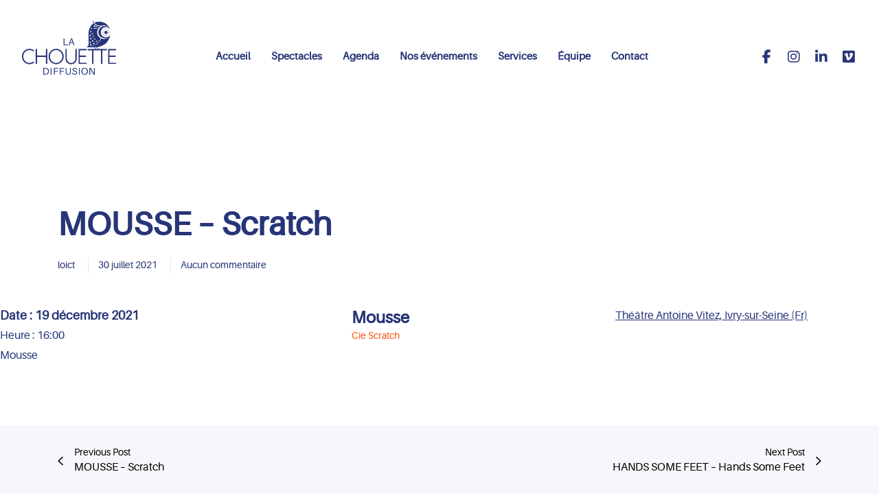

--- FILE ---
content_type: text/html; charset=utf-8
request_url: https://www.google.com/recaptcha/api2/anchor?ar=1&k=6LdTvPQmAAAAAFglQS6NXGlwgsPDmdle8a4FS4tN&co=aHR0cHM6Ly9sYWNob3VldHRlZGlmZnVzaW9uLmNvbTo0NDM.&hl=en&v=PoyoqOPhxBO7pBk68S4YbpHZ&size=invisible&anchor-ms=20000&execute-ms=30000&cb=c4yqbxmx0q1f
body_size: 48560
content:
<!DOCTYPE HTML><html dir="ltr" lang="en"><head><meta http-equiv="Content-Type" content="text/html; charset=UTF-8">
<meta http-equiv="X-UA-Compatible" content="IE=edge">
<title>reCAPTCHA</title>
<style type="text/css">
/* cyrillic-ext */
@font-face {
  font-family: 'Roboto';
  font-style: normal;
  font-weight: 400;
  font-stretch: 100%;
  src: url(//fonts.gstatic.com/s/roboto/v48/KFO7CnqEu92Fr1ME7kSn66aGLdTylUAMa3GUBHMdazTgWw.woff2) format('woff2');
  unicode-range: U+0460-052F, U+1C80-1C8A, U+20B4, U+2DE0-2DFF, U+A640-A69F, U+FE2E-FE2F;
}
/* cyrillic */
@font-face {
  font-family: 'Roboto';
  font-style: normal;
  font-weight: 400;
  font-stretch: 100%;
  src: url(//fonts.gstatic.com/s/roboto/v48/KFO7CnqEu92Fr1ME7kSn66aGLdTylUAMa3iUBHMdazTgWw.woff2) format('woff2');
  unicode-range: U+0301, U+0400-045F, U+0490-0491, U+04B0-04B1, U+2116;
}
/* greek-ext */
@font-face {
  font-family: 'Roboto';
  font-style: normal;
  font-weight: 400;
  font-stretch: 100%;
  src: url(//fonts.gstatic.com/s/roboto/v48/KFO7CnqEu92Fr1ME7kSn66aGLdTylUAMa3CUBHMdazTgWw.woff2) format('woff2');
  unicode-range: U+1F00-1FFF;
}
/* greek */
@font-face {
  font-family: 'Roboto';
  font-style: normal;
  font-weight: 400;
  font-stretch: 100%;
  src: url(//fonts.gstatic.com/s/roboto/v48/KFO7CnqEu92Fr1ME7kSn66aGLdTylUAMa3-UBHMdazTgWw.woff2) format('woff2');
  unicode-range: U+0370-0377, U+037A-037F, U+0384-038A, U+038C, U+038E-03A1, U+03A3-03FF;
}
/* math */
@font-face {
  font-family: 'Roboto';
  font-style: normal;
  font-weight: 400;
  font-stretch: 100%;
  src: url(//fonts.gstatic.com/s/roboto/v48/KFO7CnqEu92Fr1ME7kSn66aGLdTylUAMawCUBHMdazTgWw.woff2) format('woff2');
  unicode-range: U+0302-0303, U+0305, U+0307-0308, U+0310, U+0312, U+0315, U+031A, U+0326-0327, U+032C, U+032F-0330, U+0332-0333, U+0338, U+033A, U+0346, U+034D, U+0391-03A1, U+03A3-03A9, U+03B1-03C9, U+03D1, U+03D5-03D6, U+03F0-03F1, U+03F4-03F5, U+2016-2017, U+2034-2038, U+203C, U+2040, U+2043, U+2047, U+2050, U+2057, U+205F, U+2070-2071, U+2074-208E, U+2090-209C, U+20D0-20DC, U+20E1, U+20E5-20EF, U+2100-2112, U+2114-2115, U+2117-2121, U+2123-214F, U+2190, U+2192, U+2194-21AE, U+21B0-21E5, U+21F1-21F2, U+21F4-2211, U+2213-2214, U+2216-22FF, U+2308-230B, U+2310, U+2319, U+231C-2321, U+2336-237A, U+237C, U+2395, U+239B-23B7, U+23D0, U+23DC-23E1, U+2474-2475, U+25AF, U+25B3, U+25B7, U+25BD, U+25C1, U+25CA, U+25CC, U+25FB, U+266D-266F, U+27C0-27FF, U+2900-2AFF, U+2B0E-2B11, U+2B30-2B4C, U+2BFE, U+3030, U+FF5B, U+FF5D, U+1D400-1D7FF, U+1EE00-1EEFF;
}
/* symbols */
@font-face {
  font-family: 'Roboto';
  font-style: normal;
  font-weight: 400;
  font-stretch: 100%;
  src: url(//fonts.gstatic.com/s/roboto/v48/KFO7CnqEu92Fr1ME7kSn66aGLdTylUAMaxKUBHMdazTgWw.woff2) format('woff2');
  unicode-range: U+0001-000C, U+000E-001F, U+007F-009F, U+20DD-20E0, U+20E2-20E4, U+2150-218F, U+2190, U+2192, U+2194-2199, U+21AF, U+21E6-21F0, U+21F3, U+2218-2219, U+2299, U+22C4-22C6, U+2300-243F, U+2440-244A, U+2460-24FF, U+25A0-27BF, U+2800-28FF, U+2921-2922, U+2981, U+29BF, U+29EB, U+2B00-2BFF, U+4DC0-4DFF, U+FFF9-FFFB, U+10140-1018E, U+10190-1019C, U+101A0, U+101D0-101FD, U+102E0-102FB, U+10E60-10E7E, U+1D2C0-1D2D3, U+1D2E0-1D37F, U+1F000-1F0FF, U+1F100-1F1AD, U+1F1E6-1F1FF, U+1F30D-1F30F, U+1F315, U+1F31C, U+1F31E, U+1F320-1F32C, U+1F336, U+1F378, U+1F37D, U+1F382, U+1F393-1F39F, U+1F3A7-1F3A8, U+1F3AC-1F3AF, U+1F3C2, U+1F3C4-1F3C6, U+1F3CA-1F3CE, U+1F3D4-1F3E0, U+1F3ED, U+1F3F1-1F3F3, U+1F3F5-1F3F7, U+1F408, U+1F415, U+1F41F, U+1F426, U+1F43F, U+1F441-1F442, U+1F444, U+1F446-1F449, U+1F44C-1F44E, U+1F453, U+1F46A, U+1F47D, U+1F4A3, U+1F4B0, U+1F4B3, U+1F4B9, U+1F4BB, U+1F4BF, U+1F4C8-1F4CB, U+1F4D6, U+1F4DA, U+1F4DF, U+1F4E3-1F4E6, U+1F4EA-1F4ED, U+1F4F7, U+1F4F9-1F4FB, U+1F4FD-1F4FE, U+1F503, U+1F507-1F50B, U+1F50D, U+1F512-1F513, U+1F53E-1F54A, U+1F54F-1F5FA, U+1F610, U+1F650-1F67F, U+1F687, U+1F68D, U+1F691, U+1F694, U+1F698, U+1F6AD, U+1F6B2, U+1F6B9-1F6BA, U+1F6BC, U+1F6C6-1F6CF, U+1F6D3-1F6D7, U+1F6E0-1F6EA, U+1F6F0-1F6F3, U+1F6F7-1F6FC, U+1F700-1F7FF, U+1F800-1F80B, U+1F810-1F847, U+1F850-1F859, U+1F860-1F887, U+1F890-1F8AD, U+1F8B0-1F8BB, U+1F8C0-1F8C1, U+1F900-1F90B, U+1F93B, U+1F946, U+1F984, U+1F996, U+1F9E9, U+1FA00-1FA6F, U+1FA70-1FA7C, U+1FA80-1FA89, U+1FA8F-1FAC6, U+1FACE-1FADC, U+1FADF-1FAE9, U+1FAF0-1FAF8, U+1FB00-1FBFF;
}
/* vietnamese */
@font-face {
  font-family: 'Roboto';
  font-style: normal;
  font-weight: 400;
  font-stretch: 100%;
  src: url(//fonts.gstatic.com/s/roboto/v48/KFO7CnqEu92Fr1ME7kSn66aGLdTylUAMa3OUBHMdazTgWw.woff2) format('woff2');
  unicode-range: U+0102-0103, U+0110-0111, U+0128-0129, U+0168-0169, U+01A0-01A1, U+01AF-01B0, U+0300-0301, U+0303-0304, U+0308-0309, U+0323, U+0329, U+1EA0-1EF9, U+20AB;
}
/* latin-ext */
@font-face {
  font-family: 'Roboto';
  font-style: normal;
  font-weight: 400;
  font-stretch: 100%;
  src: url(//fonts.gstatic.com/s/roboto/v48/KFO7CnqEu92Fr1ME7kSn66aGLdTylUAMa3KUBHMdazTgWw.woff2) format('woff2');
  unicode-range: U+0100-02BA, U+02BD-02C5, U+02C7-02CC, U+02CE-02D7, U+02DD-02FF, U+0304, U+0308, U+0329, U+1D00-1DBF, U+1E00-1E9F, U+1EF2-1EFF, U+2020, U+20A0-20AB, U+20AD-20C0, U+2113, U+2C60-2C7F, U+A720-A7FF;
}
/* latin */
@font-face {
  font-family: 'Roboto';
  font-style: normal;
  font-weight: 400;
  font-stretch: 100%;
  src: url(//fonts.gstatic.com/s/roboto/v48/KFO7CnqEu92Fr1ME7kSn66aGLdTylUAMa3yUBHMdazQ.woff2) format('woff2');
  unicode-range: U+0000-00FF, U+0131, U+0152-0153, U+02BB-02BC, U+02C6, U+02DA, U+02DC, U+0304, U+0308, U+0329, U+2000-206F, U+20AC, U+2122, U+2191, U+2193, U+2212, U+2215, U+FEFF, U+FFFD;
}
/* cyrillic-ext */
@font-face {
  font-family: 'Roboto';
  font-style: normal;
  font-weight: 500;
  font-stretch: 100%;
  src: url(//fonts.gstatic.com/s/roboto/v48/KFO7CnqEu92Fr1ME7kSn66aGLdTylUAMa3GUBHMdazTgWw.woff2) format('woff2');
  unicode-range: U+0460-052F, U+1C80-1C8A, U+20B4, U+2DE0-2DFF, U+A640-A69F, U+FE2E-FE2F;
}
/* cyrillic */
@font-face {
  font-family: 'Roboto';
  font-style: normal;
  font-weight: 500;
  font-stretch: 100%;
  src: url(//fonts.gstatic.com/s/roboto/v48/KFO7CnqEu92Fr1ME7kSn66aGLdTylUAMa3iUBHMdazTgWw.woff2) format('woff2');
  unicode-range: U+0301, U+0400-045F, U+0490-0491, U+04B0-04B1, U+2116;
}
/* greek-ext */
@font-face {
  font-family: 'Roboto';
  font-style: normal;
  font-weight: 500;
  font-stretch: 100%;
  src: url(//fonts.gstatic.com/s/roboto/v48/KFO7CnqEu92Fr1ME7kSn66aGLdTylUAMa3CUBHMdazTgWw.woff2) format('woff2');
  unicode-range: U+1F00-1FFF;
}
/* greek */
@font-face {
  font-family: 'Roboto';
  font-style: normal;
  font-weight: 500;
  font-stretch: 100%;
  src: url(//fonts.gstatic.com/s/roboto/v48/KFO7CnqEu92Fr1ME7kSn66aGLdTylUAMa3-UBHMdazTgWw.woff2) format('woff2');
  unicode-range: U+0370-0377, U+037A-037F, U+0384-038A, U+038C, U+038E-03A1, U+03A3-03FF;
}
/* math */
@font-face {
  font-family: 'Roboto';
  font-style: normal;
  font-weight: 500;
  font-stretch: 100%;
  src: url(//fonts.gstatic.com/s/roboto/v48/KFO7CnqEu92Fr1ME7kSn66aGLdTylUAMawCUBHMdazTgWw.woff2) format('woff2');
  unicode-range: U+0302-0303, U+0305, U+0307-0308, U+0310, U+0312, U+0315, U+031A, U+0326-0327, U+032C, U+032F-0330, U+0332-0333, U+0338, U+033A, U+0346, U+034D, U+0391-03A1, U+03A3-03A9, U+03B1-03C9, U+03D1, U+03D5-03D6, U+03F0-03F1, U+03F4-03F5, U+2016-2017, U+2034-2038, U+203C, U+2040, U+2043, U+2047, U+2050, U+2057, U+205F, U+2070-2071, U+2074-208E, U+2090-209C, U+20D0-20DC, U+20E1, U+20E5-20EF, U+2100-2112, U+2114-2115, U+2117-2121, U+2123-214F, U+2190, U+2192, U+2194-21AE, U+21B0-21E5, U+21F1-21F2, U+21F4-2211, U+2213-2214, U+2216-22FF, U+2308-230B, U+2310, U+2319, U+231C-2321, U+2336-237A, U+237C, U+2395, U+239B-23B7, U+23D0, U+23DC-23E1, U+2474-2475, U+25AF, U+25B3, U+25B7, U+25BD, U+25C1, U+25CA, U+25CC, U+25FB, U+266D-266F, U+27C0-27FF, U+2900-2AFF, U+2B0E-2B11, U+2B30-2B4C, U+2BFE, U+3030, U+FF5B, U+FF5D, U+1D400-1D7FF, U+1EE00-1EEFF;
}
/* symbols */
@font-face {
  font-family: 'Roboto';
  font-style: normal;
  font-weight: 500;
  font-stretch: 100%;
  src: url(//fonts.gstatic.com/s/roboto/v48/KFO7CnqEu92Fr1ME7kSn66aGLdTylUAMaxKUBHMdazTgWw.woff2) format('woff2');
  unicode-range: U+0001-000C, U+000E-001F, U+007F-009F, U+20DD-20E0, U+20E2-20E4, U+2150-218F, U+2190, U+2192, U+2194-2199, U+21AF, U+21E6-21F0, U+21F3, U+2218-2219, U+2299, U+22C4-22C6, U+2300-243F, U+2440-244A, U+2460-24FF, U+25A0-27BF, U+2800-28FF, U+2921-2922, U+2981, U+29BF, U+29EB, U+2B00-2BFF, U+4DC0-4DFF, U+FFF9-FFFB, U+10140-1018E, U+10190-1019C, U+101A0, U+101D0-101FD, U+102E0-102FB, U+10E60-10E7E, U+1D2C0-1D2D3, U+1D2E0-1D37F, U+1F000-1F0FF, U+1F100-1F1AD, U+1F1E6-1F1FF, U+1F30D-1F30F, U+1F315, U+1F31C, U+1F31E, U+1F320-1F32C, U+1F336, U+1F378, U+1F37D, U+1F382, U+1F393-1F39F, U+1F3A7-1F3A8, U+1F3AC-1F3AF, U+1F3C2, U+1F3C4-1F3C6, U+1F3CA-1F3CE, U+1F3D4-1F3E0, U+1F3ED, U+1F3F1-1F3F3, U+1F3F5-1F3F7, U+1F408, U+1F415, U+1F41F, U+1F426, U+1F43F, U+1F441-1F442, U+1F444, U+1F446-1F449, U+1F44C-1F44E, U+1F453, U+1F46A, U+1F47D, U+1F4A3, U+1F4B0, U+1F4B3, U+1F4B9, U+1F4BB, U+1F4BF, U+1F4C8-1F4CB, U+1F4D6, U+1F4DA, U+1F4DF, U+1F4E3-1F4E6, U+1F4EA-1F4ED, U+1F4F7, U+1F4F9-1F4FB, U+1F4FD-1F4FE, U+1F503, U+1F507-1F50B, U+1F50D, U+1F512-1F513, U+1F53E-1F54A, U+1F54F-1F5FA, U+1F610, U+1F650-1F67F, U+1F687, U+1F68D, U+1F691, U+1F694, U+1F698, U+1F6AD, U+1F6B2, U+1F6B9-1F6BA, U+1F6BC, U+1F6C6-1F6CF, U+1F6D3-1F6D7, U+1F6E0-1F6EA, U+1F6F0-1F6F3, U+1F6F7-1F6FC, U+1F700-1F7FF, U+1F800-1F80B, U+1F810-1F847, U+1F850-1F859, U+1F860-1F887, U+1F890-1F8AD, U+1F8B0-1F8BB, U+1F8C0-1F8C1, U+1F900-1F90B, U+1F93B, U+1F946, U+1F984, U+1F996, U+1F9E9, U+1FA00-1FA6F, U+1FA70-1FA7C, U+1FA80-1FA89, U+1FA8F-1FAC6, U+1FACE-1FADC, U+1FADF-1FAE9, U+1FAF0-1FAF8, U+1FB00-1FBFF;
}
/* vietnamese */
@font-face {
  font-family: 'Roboto';
  font-style: normal;
  font-weight: 500;
  font-stretch: 100%;
  src: url(//fonts.gstatic.com/s/roboto/v48/KFO7CnqEu92Fr1ME7kSn66aGLdTylUAMa3OUBHMdazTgWw.woff2) format('woff2');
  unicode-range: U+0102-0103, U+0110-0111, U+0128-0129, U+0168-0169, U+01A0-01A1, U+01AF-01B0, U+0300-0301, U+0303-0304, U+0308-0309, U+0323, U+0329, U+1EA0-1EF9, U+20AB;
}
/* latin-ext */
@font-face {
  font-family: 'Roboto';
  font-style: normal;
  font-weight: 500;
  font-stretch: 100%;
  src: url(//fonts.gstatic.com/s/roboto/v48/KFO7CnqEu92Fr1ME7kSn66aGLdTylUAMa3KUBHMdazTgWw.woff2) format('woff2');
  unicode-range: U+0100-02BA, U+02BD-02C5, U+02C7-02CC, U+02CE-02D7, U+02DD-02FF, U+0304, U+0308, U+0329, U+1D00-1DBF, U+1E00-1E9F, U+1EF2-1EFF, U+2020, U+20A0-20AB, U+20AD-20C0, U+2113, U+2C60-2C7F, U+A720-A7FF;
}
/* latin */
@font-face {
  font-family: 'Roboto';
  font-style: normal;
  font-weight: 500;
  font-stretch: 100%;
  src: url(//fonts.gstatic.com/s/roboto/v48/KFO7CnqEu92Fr1ME7kSn66aGLdTylUAMa3yUBHMdazQ.woff2) format('woff2');
  unicode-range: U+0000-00FF, U+0131, U+0152-0153, U+02BB-02BC, U+02C6, U+02DA, U+02DC, U+0304, U+0308, U+0329, U+2000-206F, U+20AC, U+2122, U+2191, U+2193, U+2212, U+2215, U+FEFF, U+FFFD;
}
/* cyrillic-ext */
@font-face {
  font-family: 'Roboto';
  font-style: normal;
  font-weight: 900;
  font-stretch: 100%;
  src: url(//fonts.gstatic.com/s/roboto/v48/KFO7CnqEu92Fr1ME7kSn66aGLdTylUAMa3GUBHMdazTgWw.woff2) format('woff2');
  unicode-range: U+0460-052F, U+1C80-1C8A, U+20B4, U+2DE0-2DFF, U+A640-A69F, U+FE2E-FE2F;
}
/* cyrillic */
@font-face {
  font-family: 'Roboto';
  font-style: normal;
  font-weight: 900;
  font-stretch: 100%;
  src: url(//fonts.gstatic.com/s/roboto/v48/KFO7CnqEu92Fr1ME7kSn66aGLdTylUAMa3iUBHMdazTgWw.woff2) format('woff2');
  unicode-range: U+0301, U+0400-045F, U+0490-0491, U+04B0-04B1, U+2116;
}
/* greek-ext */
@font-face {
  font-family: 'Roboto';
  font-style: normal;
  font-weight: 900;
  font-stretch: 100%;
  src: url(//fonts.gstatic.com/s/roboto/v48/KFO7CnqEu92Fr1ME7kSn66aGLdTylUAMa3CUBHMdazTgWw.woff2) format('woff2');
  unicode-range: U+1F00-1FFF;
}
/* greek */
@font-face {
  font-family: 'Roboto';
  font-style: normal;
  font-weight: 900;
  font-stretch: 100%;
  src: url(//fonts.gstatic.com/s/roboto/v48/KFO7CnqEu92Fr1ME7kSn66aGLdTylUAMa3-UBHMdazTgWw.woff2) format('woff2');
  unicode-range: U+0370-0377, U+037A-037F, U+0384-038A, U+038C, U+038E-03A1, U+03A3-03FF;
}
/* math */
@font-face {
  font-family: 'Roboto';
  font-style: normal;
  font-weight: 900;
  font-stretch: 100%;
  src: url(//fonts.gstatic.com/s/roboto/v48/KFO7CnqEu92Fr1ME7kSn66aGLdTylUAMawCUBHMdazTgWw.woff2) format('woff2');
  unicode-range: U+0302-0303, U+0305, U+0307-0308, U+0310, U+0312, U+0315, U+031A, U+0326-0327, U+032C, U+032F-0330, U+0332-0333, U+0338, U+033A, U+0346, U+034D, U+0391-03A1, U+03A3-03A9, U+03B1-03C9, U+03D1, U+03D5-03D6, U+03F0-03F1, U+03F4-03F5, U+2016-2017, U+2034-2038, U+203C, U+2040, U+2043, U+2047, U+2050, U+2057, U+205F, U+2070-2071, U+2074-208E, U+2090-209C, U+20D0-20DC, U+20E1, U+20E5-20EF, U+2100-2112, U+2114-2115, U+2117-2121, U+2123-214F, U+2190, U+2192, U+2194-21AE, U+21B0-21E5, U+21F1-21F2, U+21F4-2211, U+2213-2214, U+2216-22FF, U+2308-230B, U+2310, U+2319, U+231C-2321, U+2336-237A, U+237C, U+2395, U+239B-23B7, U+23D0, U+23DC-23E1, U+2474-2475, U+25AF, U+25B3, U+25B7, U+25BD, U+25C1, U+25CA, U+25CC, U+25FB, U+266D-266F, U+27C0-27FF, U+2900-2AFF, U+2B0E-2B11, U+2B30-2B4C, U+2BFE, U+3030, U+FF5B, U+FF5D, U+1D400-1D7FF, U+1EE00-1EEFF;
}
/* symbols */
@font-face {
  font-family: 'Roboto';
  font-style: normal;
  font-weight: 900;
  font-stretch: 100%;
  src: url(//fonts.gstatic.com/s/roboto/v48/KFO7CnqEu92Fr1ME7kSn66aGLdTylUAMaxKUBHMdazTgWw.woff2) format('woff2');
  unicode-range: U+0001-000C, U+000E-001F, U+007F-009F, U+20DD-20E0, U+20E2-20E4, U+2150-218F, U+2190, U+2192, U+2194-2199, U+21AF, U+21E6-21F0, U+21F3, U+2218-2219, U+2299, U+22C4-22C6, U+2300-243F, U+2440-244A, U+2460-24FF, U+25A0-27BF, U+2800-28FF, U+2921-2922, U+2981, U+29BF, U+29EB, U+2B00-2BFF, U+4DC0-4DFF, U+FFF9-FFFB, U+10140-1018E, U+10190-1019C, U+101A0, U+101D0-101FD, U+102E0-102FB, U+10E60-10E7E, U+1D2C0-1D2D3, U+1D2E0-1D37F, U+1F000-1F0FF, U+1F100-1F1AD, U+1F1E6-1F1FF, U+1F30D-1F30F, U+1F315, U+1F31C, U+1F31E, U+1F320-1F32C, U+1F336, U+1F378, U+1F37D, U+1F382, U+1F393-1F39F, U+1F3A7-1F3A8, U+1F3AC-1F3AF, U+1F3C2, U+1F3C4-1F3C6, U+1F3CA-1F3CE, U+1F3D4-1F3E0, U+1F3ED, U+1F3F1-1F3F3, U+1F3F5-1F3F7, U+1F408, U+1F415, U+1F41F, U+1F426, U+1F43F, U+1F441-1F442, U+1F444, U+1F446-1F449, U+1F44C-1F44E, U+1F453, U+1F46A, U+1F47D, U+1F4A3, U+1F4B0, U+1F4B3, U+1F4B9, U+1F4BB, U+1F4BF, U+1F4C8-1F4CB, U+1F4D6, U+1F4DA, U+1F4DF, U+1F4E3-1F4E6, U+1F4EA-1F4ED, U+1F4F7, U+1F4F9-1F4FB, U+1F4FD-1F4FE, U+1F503, U+1F507-1F50B, U+1F50D, U+1F512-1F513, U+1F53E-1F54A, U+1F54F-1F5FA, U+1F610, U+1F650-1F67F, U+1F687, U+1F68D, U+1F691, U+1F694, U+1F698, U+1F6AD, U+1F6B2, U+1F6B9-1F6BA, U+1F6BC, U+1F6C6-1F6CF, U+1F6D3-1F6D7, U+1F6E0-1F6EA, U+1F6F0-1F6F3, U+1F6F7-1F6FC, U+1F700-1F7FF, U+1F800-1F80B, U+1F810-1F847, U+1F850-1F859, U+1F860-1F887, U+1F890-1F8AD, U+1F8B0-1F8BB, U+1F8C0-1F8C1, U+1F900-1F90B, U+1F93B, U+1F946, U+1F984, U+1F996, U+1F9E9, U+1FA00-1FA6F, U+1FA70-1FA7C, U+1FA80-1FA89, U+1FA8F-1FAC6, U+1FACE-1FADC, U+1FADF-1FAE9, U+1FAF0-1FAF8, U+1FB00-1FBFF;
}
/* vietnamese */
@font-face {
  font-family: 'Roboto';
  font-style: normal;
  font-weight: 900;
  font-stretch: 100%;
  src: url(//fonts.gstatic.com/s/roboto/v48/KFO7CnqEu92Fr1ME7kSn66aGLdTylUAMa3OUBHMdazTgWw.woff2) format('woff2');
  unicode-range: U+0102-0103, U+0110-0111, U+0128-0129, U+0168-0169, U+01A0-01A1, U+01AF-01B0, U+0300-0301, U+0303-0304, U+0308-0309, U+0323, U+0329, U+1EA0-1EF9, U+20AB;
}
/* latin-ext */
@font-face {
  font-family: 'Roboto';
  font-style: normal;
  font-weight: 900;
  font-stretch: 100%;
  src: url(//fonts.gstatic.com/s/roboto/v48/KFO7CnqEu92Fr1ME7kSn66aGLdTylUAMa3KUBHMdazTgWw.woff2) format('woff2');
  unicode-range: U+0100-02BA, U+02BD-02C5, U+02C7-02CC, U+02CE-02D7, U+02DD-02FF, U+0304, U+0308, U+0329, U+1D00-1DBF, U+1E00-1E9F, U+1EF2-1EFF, U+2020, U+20A0-20AB, U+20AD-20C0, U+2113, U+2C60-2C7F, U+A720-A7FF;
}
/* latin */
@font-face {
  font-family: 'Roboto';
  font-style: normal;
  font-weight: 900;
  font-stretch: 100%;
  src: url(//fonts.gstatic.com/s/roboto/v48/KFO7CnqEu92Fr1ME7kSn66aGLdTylUAMa3yUBHMdazQ.woff2) format('woff2');
  unicode-range: U+0000-00FF, U+0131, U+0152-0153, U+02BB-02BC, U+02C6, U+02DA, U+02DC, U+0304, U+0308, U+0329, U+2000-206F, U+20AC, U+2122, U+2191, U+2193, U+2212, U+2215, U+FEFF, U+FFFD;
}

</style>
<link rel="stylesheet" type="text/css" href="https://www.gstatic.com/recaptcha/releases/PoyoqOPhxBO7pBk68S4YbpHZ/styles__ltr.css">
<script nonce="j90TLRVJkmnBvzUhoJwDkg" type="text/javascript">window['__recaptcha_api'] = 'https://www.google.com/recaptcha/api2/';</script>
<script type="text/javascript" src="https://www.gstatic.com/recaptcha/releases/PoyoqOPhxBO7pBk68S4YbpHZ/recaptcha__en.js" nonce="j90TLRVJkmnBvzUhoJwDkg">
      
    </script></head>
<body><div id="rc-anchor-alert" class="rc-anchor-alert"></div>
<input type="hidden" id="recaptcha-token" value="[base64]">
<script type="text/javascript" nonce="j90TLRVJkmnBvzUhoJwDkg">
      recaptcha.anchor.Main.init("[\x22ainput\x22,[\x22bgdata\x22,\x22\x22,\[base64]/[base64]/[base64]/[base64]/[base64]/[base64]/[base64]/[base64]/[base64]/[base64]\\u003d\x22,\[base64]\x22,\x22w7svw4BVDcOuGirDiFHDmMOmwr8lw4EVw6g4w4ofSxZFA8KPIsKbwpU2MF7Dpw/Do8OVQ041EsK+F2Zmw4slw5HDicOqw4fCucK0BMK8ZMOKX0vDrcK2J8KJw7LCncOSD8OlwqXCl2DDqW/DrSbDkCo5KsKIB8O1Wi3DgcKLBVwbw4zCihTCjmk3woXDvMKcw4Aawq3CuMOHOcKKNMKWAsOGwrMVET7CqVd9Yg7CnsOGahE8P8KDwosdwpklQcOZw7BXw712wpJTVcOaK8K8w7NeVTZuw6p9woHCucO8W8OjZSbCjsOUw5dyw7/DjcKPVsOtw5PDq8OOwrQ+w77CocOvBEXDkEYzwqPDucO9Z2JQY8OYC0DDi8Kewqh2w5HDjMOTwqkWwqTDtHtow7FgwosvwqsaSwTCiWnCk3DClFzCpcOYdELCiV9RbsK3QiPCjsOkw6AJDDpbYXl/[base64]/DuR/CrnUyFWXDq8K2OcO6cS/DrFd6KcKVwq1GMgnCkSxLw5pow5rCncO5wqlTXWzCkw/CvSguw63Dkj0FwpXDm19lwrXCjUlFw5jCnCsnwpYXw5c5wo0Lw518w5YhIcKGwqLDv0XCmcOQI8KEbsKIwrzCgRxRSSEJWcKDw4TCisO8HMKGwptIwoARIBJaworCvmQAw7fCtDxcw7vCoFFLw5EPw6TDlgUowocZw6TCsMKXbnzDpyxPacOdTcKLwo3Ci8Ocdgs/DMOhw67CpCPDlcKaw7PDpsO7d8KMLy0UeBgfw47Cm2V4w4/[base64]/CtMOITcOiw44Xwq3CiMKPAXwOZQc6UsKhwrrCgUbDrmPCtRYawrkswpDCmMOoM8KdLB7DsQwOfMO4wojCnXtAckEVw5rCvj5Bw7V2VG3DpBTCqEQGZ8KXw5fDqcKqw4wPLmLDo8OBw53CmsOKN8OSV8O/[base64]/CvgUDw74fbsODND0Cw53CncO8wqHDjHgJLsOIw7JwFVU6wo3CjMKGwp/DssO2w7DDmsOUw7fDg8K3aHNxwrXCnx9qITLCuMOrE8Okw6/DiMOKw5N+w7zDs8KZwpXCucK/OHzCjQV5w7vCuHjCvBjDrsOTw7sifcK5YsKrHAfCsSEpw6PCrcK5woZzw63DuMKRwp3DgRE2CsOSwpfCm8Kaw7hNYsOOc13Ck8OiBgLDjsK4WsOlQF16B01ew4hjanxXEcOGWsKHwqXCtcKPw6tWVsKVVcOjCGd6c8Kpw7/Dt1rDs2nCsXnDsmtKAcKWWsOtw4Idw7k7wqhnEAPCnsKGXRDDhsK2VsKKw55Dw4Q/AsKSw73CqsOMwpDDvlXDk8KQw67CusKvbk/CrHEqZMOTw4rDk8Ouw44oORoYfC/CiQ89wqjClR18w6PDsMOWwqbCusOnwqzDg3rCrsO4w73DvFbCu0XCrcKgDgtOwrptUknCqcOhw4/[base64]/Ci8KgwqoXw49TC8Olw6QjWHI+cD9Rw6YtVTHDvkYDw4jDnsKBfnIPR8KXP8KMPyRxwpLCh3x1bhdHIsKnwpzDmisAwqlSw5FjN2rDhnrCosKxCMKMwqLCgcOXwqHDk8OtJj/Cn8KTdRjCqMODwoNAwoLDuMKtwrxVaMOVwq9lwpsOwoXDq1Epw4hoaMOSwqogFMO6w5TCisOzw5kxwovDtsOHcsKLw61uwo/Cgw8SJcO2w644w4/CuVPCtUvDk2Yqw6RZR2bCtF/Djz48wpfDrMOsTCtSw75gKG/CpMODw6/[base64]/[base64]/[base64]/w6A3wosgbRjCmsONwoYNasK4wowPZsOPS8OJdsOCICxAw7czwp4Aw7nDimPCszPCv8OBwonCgcOjNcKVw4HCpRbDm8OsXsOAXm0WFwU4I8OCwojCiipaw7fCuEzDszrCuBUqwprDrMKSw69mNXQ4w4bDil7Dj8K+JUMtw61pYsKRw5k5wqJiwofDsGTDpnd0w5YTwrk/w4vDoMKMwo3DmcKBw6YFBsKJwr7CpR3CmcOXcV/DpmvCi8KnQiXCqcKcOWLCvMOtw44VGhpDwrfDu242SsOMVsOZwo/[base64]/wojCmjzDr8OZwo8qfcO/KzY0wpN0wosMHQ/DvSMEw7A+w4tKwonCpn3CvEFdw5fDhDcrCHDDlVhOwrHDmE/DqnbDuMOxR3UFw6fCgwXDrwLDoMKww7zCj8KYw7dlwp5cAg/[base64]/DjjRxw4xUwpRnwp/[base64]/DjAbCtsOkwojCqwR3HcKGIcOuwqzDiTHClkPCu8KgAnAHw79ARXTDicOhDcO8w73Di2bCp8K6w4I+QHlGw4fCmsOkwp05w53Do0fDjCvCnW0Kw7fDo8Kiw6DDksK6w4zCgSwAw4EwZsKUAGvCvXzDikAZwqcqFiYEDsKsw4pCGHlDUlDCi17Cm8KIZcOBXz/[base64]/Cl8OSZMOmwr9RHMOhbcK2dRVbfcOyDhoGwp1nwocdTcKsEcOcwqjCoyvCmyVZEcKGwrbCly0Cf8O7PMOcd2oaw5TDm8ODH3HDksKvw7UQBBzDrsK0w4VrUsKfbRHDokF0wpd5wqzDjcOffsOHwqLCuMO6wqDCvG5Vw6PCq8K3MRzDg8OIw5dQAsKxOzcWDcKSfsOLwp/DrkAIZcODMcOXwp7CnCHCqsKPT8KSAF7CjsOgM8ODw5UMUjkeZcK2EcOiw5DCj8KDwrNRdsKLM8Ouwr1Mw7zDrcKSBAjDrU4iwq5BUnY1w4LDiiTCiMOlTgFKw48/SWXDicONw7/[base64]/wrrDocOPw68pEBzCucOzw6slwoJSwqbDrwVlw406wrbCikYswpMHOEfCu8OXw7YGay8FwofCr8KjSWh8GsK/w7g/w6dpag5zUsOqwqgvMW5sWxcowrFCe8Oow7xPw5sQw5/CuMKaw65pPcKgYDTDqMOSw5PCmMKXw7xnC8O5QsO/wpXCnQNEAMKEw5TCq8K6w4QKw5PDm3wkZsKNIEk1McKaw5srMsK9fcOeWAfCiFVBZMKUci3Ch8O/LwTDt8KYw4XDmMOXMcOkwpPClFzCoMO0w6vDiibDjUzCssOrF8KAw7ckShZcwpcpUAM4w5jDgsKww6TDmMObwoXCmMKcwrFKZ8O4w4PCksOGw74iEQjDmGdpMVw+w7EDw4FYwrbCjlbDu0UcEA/DmMOMUEjCrirDqsKrThTClMKYwrTCvMKGPWFSAnx+DsKYw4sAJjPCh1pxw4zDm2F4w7c3w57DgMKrIMOlw63DocKlJFnCu8OlG8Kywrd4wo7DscKXDkHDqzkYw4rDoU4ebcKNVVopw6bClcOrw7TDvMKkDFLChBM9D8K4CMOpT8OQw50/IDfDn8KPw4rDrcO8w4PCpsK2w6UdGcKHwoPDhcOvVQrCvMOXTsOfw7dLwobCvMKRw7RYE8O3Z8Kdwp5Twq/CgMKGPCXCosK9w77DuHoPwo8scMK0wqIxQnrDgcKYNh1bw4bCtUF8wpLDkkzCjwnDpDfCnAhcwqnDh8KCwrHCssKBwq0AGMKzQ8KMSMOCDV/CgMOkMmA+w5fDqGR9w7k/OSlfG1QUwqHCqsO6w6fCoMKFw7Rbw5kJTRwtwppMMRbCmcOqw4nDhsOUw5PDsx/DiG0Dw7PCmsOgJ8OmaQjDv37DoWHDu8K9YiogF3PCiEfDhsKTwrZTEDh4w7DDrAA6UwTCtyDDsFYRVDnCmMKiaMOpSTJCwq92C8Kaw7krFF46XMO3w7jCjsK/JQxYwrrDpMKFPw4jdsOdDMKPUzXCk2MWw4TCisKDwrsYfCrDnMKTe8OTO2XDjDnDssK1Oxg7NkHCmcKewrZ3wpkUBcOQTcOywpnDgcOtRmMUwqdzWsKRWcKNw5HDu2tCC8KZw51DShomNMOBwp3Cp0/[base64]/CjRzDjxprw4cnckTCkEzCpMKaw659GnY1w5fCqcKXw5TDt8KgISYbw4ImwoBCXjBWecKdRRjDr8K0wq/Ct8Kawq/[base64]/Cr8OZwrAZE3DCiT54woVqw6MfIcKQacOiwrd4w7lRw7Vfw55CZhDCtCDCgC/DjnBQw6HDvcK/aMOiw7PDsMOMwo/[base64]/DvcOSwr0Aw4zCswYpw7jCkcO7wpHDscOwwpXCtcKIJcKiOsK4FGETdMO1L8KeEsKIw7spw6pTFC8nW8KGw4s9X8ODw4zDnsO6w7MtPBXCicKWFsOhwqLCrX/[base64]/CkMO5G0jCjsKLWW8Dw4Ruw4fDil7Dt0/DtsKQw7AaC37Dj1/[base64]/DssOMJi/CoMK6MmbCmMKzagPDkVXDvWHDiR7CpcKSw4Enw7/Cq3FPS0rCksOsfcK7wrFgeGPDkMKmMz0Xw5wBBSVHJ21gworDocOIwpggwp7CscOAQsO1PMK4dSXDq8KyesKfSMOMw7hFdRPCgMOOA8OdAsKzwrdOKxJzwrTDqwhzG8OKwo3Ds8KLwo9ow47Cni9CWT5RN8K1IsKfw5QCwrZsfsKQNVB+wqnDjWjDjl/Ch8K6w7XCtcOewoQlw7Q7GcOfw6rDhsKmHUXCjzRuwofDulcaw5kqSMOodsK0MCEnw6trYcOGwqnDqcK5D8OBecKHwoF4MnTCssOOf8KeAcKEY0YCwo0bw5Yda8Kkwp7Ds8OPw7lkKsObNgcVw5FIw5PCtGzCqMK/w7gZwpXDkcK5BsKUOsKSSS9ewrNbNArDnsKYA2hUw7vCtsK4WcO9JBrCr1/CiwYjZcKAdcOhSMOACcOkXcOUOcKpw7jClzXDhnzDnMKATVfCv1XClcK2ecO1wpnDmsKFw7RCw7DDvkYQQC3Cr8Kdw7LCgjHDvMK/w4wsIsK5U8O0F8KdwqZxw5PDlUPDjnbChnLDjSnDjTTDqMOZwqEuw7LCucOpw6NRwrNJwqYSwp8Kw6bDrsKkcxLDhT/CnDzDncOPesO5SMKQC8ODS8OfAcKYFjB9RyzChMKIOcOlwocoGCcoAMOPwqZjI8OqZ8OZHsK9wqbDs8O0wpY2QMOKDi/[base64]/Ch8Okw4pBKsKxISt5EcKyw4FvwpjCmcOROcKGfwhww7/DtWTDuG03JGbCjMOGwopSw51TwrbDny3CtsO/PsOswosODcOTMcKCw4XDvU8dNMOWTUHDuD7Dqj8vbsOHw4DDiUskXcKlwqdTCMOcXRfCpMKwBcKnVsOHMCbCu8O/NMOjAiAVZ2jCgMKjIcKBw4xSInIsw6kEXsK7w4/DtsOzKsKtwqhYdEHDpxXDhG8MdcKUAcOUwpbDpn7DtMOXM8OWOFHChcOxP0caSjbCqS/CtMOKwrbDmg7DmB9Sw4J7IigjCANjKMKUwofDgj3CtD/DqsO0w6EYwqpRwq5dfsO+NcO4w5ZiDSQIaXDDuUgxesORwpB3wrDCr8KjfsKWwoTChcOtwpDCjcONDMKswoZzC8Oswq3CqsOkwr7Dn8Orw5saE8OQUsOSw6LDs8K9w69HwqrDssO9ai4CLAhBw7tyTFwIw7cbw6w8RXbDgMKcw7xvwoduRDrCl8ONTg/CoR8Fwq7Ct8KFWAfDmA4LwoLDgMKhw7zDssKNwqwNwoEPLkoKIsO7w5TDpRjCv2BOGQ/[base64]/Dj8OGwoTDhHJGaFoDHsKcCltGwrNsTcOCwpdlD2Z8w6DCpgVSFg1ww5TDosOuBMOww4Vsw4Zqw7VjwrnDkFJ8IhJ/[base64]/DusKOHlMQHGRTwqbDu3/CvMKtw5dew4rCkBsiwpUhw5NBAlXCssO5K8O5w7zCk8OZKsK7ScO5MBM6MAlnKnZ8wqDCiHvCn0cPFQ7DuMO/Dk3DscODQFfClVEMTsOWew/DocOUwq/Dm21MYcKES8KwwqZKwq7Ds8ObbBovwp3CtsOiwrY1Rx7ClMOqw7oJw5LDhMO5OcOVTxRXwr7Cp8O8w7d+wpTCvVPDgg4nesKyw64dGGMoPMKQRcOowqXDv8Krw4HCucKcw4Bqwr/Cq8OYFsOhEMOBdhTCgMKyw754w6QewrJDQgXCnSjCpDgpIMOCC1PDq8KJJ8OHT3bCm8OLG8OqVh7DhsOOexzDnDzDq8OsPMKZFhTDtsKzSmwacFxzfsONP2E2w6FXfcKFw6RZw57CulMUwq/CoMKUw5rDtsK4BsKGegYHISwHXA3Dg8ONFGtWIMK7Vx7CgMKcw7zCrEgTw7nCi8OaZjYcwpAuKMK0VcK8R3fCt8Kjwrw5NmDCmsOCGcKRwosdw4vDmgrDpQ7DmBlJw7U2worDr8OYwoI/FXHDrsOiwofCphJow7zDusKQBMKjw5vDpQ/[base64]/DvcO8LSXCtcKHD8OqwosYwpovWsO1wr3Do8K/[base64]/Dm3LDu8KYwqrDr8Oqw75PH2XClhXCjmxmKMKnwo3DpAXCgGjCrU1dBsOIwpY1MTsIAcOrwoAsw67Ds8OVw6VuwpDDtAsAwrDCmj7CtcKCwox2RlDCuxvDnmHDoErDpMOjwq5gwrjCl2QmJcKSVijDqz1IBCXCky/DisOrw7/DpcKVwp7DoQ/ChVwIbMOXwrLCjsOQQMK1w7NKwqbCv8KVwo95woQaw4x8MsOkwr1le8ODw6s8w4ZzecKHw4tsw6XDjk8CwojCpsKnLn3DsxE9LUPCtcKze8OXw6/[base64]/wqnCn8OMw5/DszMLw4vCiTk1wrB2wq1EwqjCjsOyfVrDqAtVGhdUfz0ebsOWwqNxW8OOw6RswrTDmcKvAcKJwr1oDHoPw7pBYiRKw7gyKcO6OgQbwpfDuMKZwpJvfcOEZcKjw5nCpcKlwod+wqzDhMKKBsK8wr/[base64]/CsO5eTlqwqnDvn8YbMK8w6LCsMK/dMK/w7zDgcOwbVMQe8OoQ8KGwrfCpELDjsKwUVnCvMO5aALDh8OGaRU9woUawq4hwpjDjErDtsO9w6IEecOKScOUP8KRXsOdbsOdIsKZM8Kwwo08w5Iiwrw8wrhCVMK/YkDCusKcTHAwbh4pXMOpSMKAJMKCwo5ie2rCgVLCumvDl8O5w7hxQRLDkMK2wrnCocOCwqTCvcOKw79CXsKYOQ4jwr/CrsOBWSPCi1lbS8KpLGvDpMOPwqVrC8Ktwo5nw4XDuMKtGQkow7/Cn8KhIEhrwonDgRjDrhPDt8O7O8OBBQUrwo/DqwzDphvDkhJjwrBxcsKcw6jDqhViw7Z8wpAxHcOswokBGD7DqCDCiMKLw4t9ccKYw6dMwrZVw7x6wqpSw6ANwpzCscKPBUjCk1l4w68wwqXDinfDqH8mw5V/[base64]/DvcKSw4nDpsO/woNnw6XDusOLdH7Dj1kPUBrCvx0Gw7Z5fA7DtnHDv8OtYxHDpcOewrkvLiFCDsOWMcKPw67Dl8KSw7HCiUsaF1/[base64]/DthNiK8K3w7XDgQHDkmEYNsOpwohvwrtbAibCrU4WTMKFwovDm8Ohw5sZWMKsBsK6w5BfwokFw7TDksOdwpU5RhHCmsOiwpFTwoUmGMK8X8K3w5/[base64]/wrXCrRI5woR4JVTCkcK5w70ZwoNucVNQw5bDk0t5wrZbwpvDiQd0HhpTwqYUwp/CuyAzwrNTwrTDuEbDn8KDMcOmw5zCj8KUfsOHwrI8acOwwqwwwosbw7jCiMOaBG8Jw67CscOzwro/w4zCiQrDm8KcNiPDgRpuwrTClcKcw6hKwodHZcKUYhJxNzZvIsKfGsKpw65lVCfDpMO2JS3DocONwpDDscKSw4sudsKmEsONBsOebGoGw4gyKS/CqsKaw40Mw4YdTihMwq/[base64]/Cu8K+DMOQGcOkOi/DoBcgP8O/wr7CocOiwosSw7TCpMKWecOlElg+JsO/HndjHybCt8Knw7YSwr/DqF/Dv8KGd8KOw58ZWsKMw4jCisKEfynDimbCgMK9a8OFw77CrQLCkQ0GHcOFFMKUwprCtD3Dm8KEw5rCncKFwpwoCTnCgcOjKlw4LcKPwo4Ow54SwoHColpkwrA+wo/Cgw8uTFEFB2LCqsK1ZcKdVDoSw7NCc8OWwpQKQsK1wrQZw7DDjHQsW8OZNnplZcOZcmHDllLDncONNTzDih55woFqS286w7PDsVLCl1JyTEgKw73CjC1Owq9xwoNZw5Z6L8Kaw5/[base64]/CicKdNEB6OsOXd8KpP8Ocwocnwq/CkTJHe8KNN8O9W8KdDsOeSD7CqUrCpnvDrsKNLsOxM8KKwqFEZ8KCbsOUwq0gwoAzJFUSPsO8djLCu8KfwpvDvcK2w47CmcO3PMKnYsORQMKVOcOQw5FZwp3ClXTCgWlrQ2bCrsKKPRvDmi8IelHDk0gdwrVKDMKMUVPDvwdlwqIJwq/[base64]/[base64]/wr/CscO/wrPDtsOLIFhww5FJDsOkw6vDtjPCv8Ojw6gmw5tFMcOSI8OcRF3DucKvwr/Dm1YpTXolw6UYdMKtw4TCisOTVkogw6JgIMOec37CpcK4wqZtA8K6dQbDl8OJOMOHD20AEsKANQlEBycUw5fDm8O8JsKPwoljWBnCqEnCssK5Vy4BwoUeLMORLhfDi8KKVTxjw5bDnMKTAhZsE8KXwp1JOydHCcKyRkDCvnPDsBNkV2zDsyIEw6AuwrolBCwUfX/Di8O7wrdrLMO9PF9UAsKbVVpHwppWwpHDpFB/[base64]/[base64]/[base64]/wrPDlMKOwpvDoWcOP0DDg8O2w4vDosOfwrrDsiFDwpVJw7PDmlTCpsOnXcKRwp7Dn8KAeMOyeSQoL8Odwo3DlQDDtsKZG8Kuw7l9w5QMwoLDhcKyw6XDoGbCjcKnEcK4wq3CoMK/YMKEw4YVw6MJw59aFsK3wohXwrIlZAjCrUPDvcOZU8OJw7jCtE/CvxBpcHrDgcOBw7bDvcOJw4rCn8OIw5jDjTvCh1IJwo5Pw4DDscKZwpHDgMO+w5DCowzDuMOlCV50YTZuwrLDuDnDiMKXfMOjJMOYw5zCkMOhNMKPw6/CoHzCmcO0bsOsJDXDvlwfwqItwpB+ScOawrvChw4pwqFCFBZCwrrCi2DDv8OGXsOLw4jCoyoMcn3Dnx5lcVPDvn9nw6EuR8KQwqp1TsKfwo5Ew7UyCMK8XMKAw5PDg8Knw4glIXPDsn/ClE4tRn8aw4ATwoLCqsKbw7sqcMOTw5HCkgzCgCzDgAXCnMKqw59uw73DrMO6RcKdQsKWwrYDwoAzJRXDrcO/wqbCscOWMGDDo8K1wofDrTYUw7Qdw54Kw6R7X15Iw4PDlMKvVRRhw4VNWDpGL8OXaMOxwqIFe3DCvMObdGLDolc4I8KhOWvClsO4G8K/Sx1FQFXDusKyQWVgw43CvAvCtMOCIgbDgMKgD3I0w458wo0Vw55Uw55PbsO/L3nDu8KyFsOmA0VrwpDDrQnCvsO/w7tFw44JUsOIw6hiw5BcwqTDp8OOwoIvVFMtw7PDq8KfLsKIYiDCtx1uwpzCqcKEw6AfDCtpw7rDp8OqQCRdwqHDl8O2dsOew5/DvVJRekPCpMOzccK9w43DuQTCmcO4wrLCt8OBRlx3e8KcwpJ0wrXCmcKiwqnCqjjDi8O0wpEwc8OuwrJ5HcKqwoh0LcKNBMKDw5p3D8KyN8OmwoHDg34fw65BwpsPw7UoMsOHw7llw4sbw61KwpnCssOUwqNHN37DhcKOwpowScKuwpsEwqQ/w5XCm2XCgERiwozDksOJw6Fgw7E/PsKQXsKbw5TCtRDDnWTDvF3DusKbccOcasKFBcKIMcOnw5JIw7fCpMKpw6bChsOVw5/Dr8OIRyUvw61AccOzCDDDmMK3QEnDkEoGe8KWPsKdcsK7w6N7w5Enw5lSw5RUBlEqRSnDsFMDwpzDucKKWzPDsV3Dv8KHwotgwp/ChU/[base64]/w6xtw5Yow7bDjVsIwoJ/EAUYL8OUeMKBwoXDuS5NQ8KfDjRlGmYOMzkzwr3ClMKLw7gNw6JXbhspa8KTw71Dw5EKwq/[base64]/dgxAwqDCgMKJw7pwN0HDnx3CsBYSUhluw7fCi8O8wqHCusKcb8Kvw6rCiWwwNsO/wrE7wqHDmcKUFx/Cv8Kqw43ChC80wrfChVd0wrg7OMKsw6ktGcKeQMK/BMOpD8Ouw6nDigLCv8OBaEsbFFPDsMKTEcKqLkNmSCQswpFwwoI2KcOLw4EQNA5fCcKPR8OOw6rCuS3CqsOdw6bCrQHDmGrDr8OVOcKpw51OVMKbfMKCRAvCj8Okw4fDp391wqTDgMKhfTvDpsK0wqbCoQ/DkcKIY3I+w6NNIcKTwq0pw5TDmhrDgDISW8OcwoMvH8KwfkTCjAlVwq3CicOgP8KRwo/[base64]/[base64]/DlUfDmChEw7MDFsOpwql3w5diIMOdJk0FdE0SaMO0cDg3K8Omw64dchjDiGHCugobcQM2w7DCksKMTcKZwrtOOcK+wpAEXjrCsnjClERQwo5tw5/[base64]/wol4NA88DzXDvnTCqy3Ch8KDTcKNwp7CiC4/wofCmsKLScKhLMO1wpEfJsOeN14oOcO0wp1aDAFlAsO/[base64]/Ch8OCwqxqw6wTwrUfw4rDrcOxw73Cln3DsSXDmcOiKsKxPRdka2HDnwzDt8KaO0F8WmpIEWzCih9Xcg4Kw7/CgsOeO8K6VFYywqbDiifDnxbClsK/w7PCghMtNsOTwrsTZsKIQQzCjWbCr8Kaw7lBwprDgEzCicKgbEwHw77DpsOmQMOPB8O7woPDrVDCq0AITV7CgcOOwr7Dm8KKGXfDscOPwonCp2ABZzbCu8O5S8KtJVDDpcOWCcOiNUXDr8OyA8KOeCnDrsKJCsOww70Dw7Jewp7CicOiCsK6w5U/w5tVcWzCgsOxaMOfwqHCtMOcwoh9w6bCp8OaVkY/wpzDgcOFwqFSw67Du8Kow7UywoLCqFzDlnpoKjdxw4lcwpfCtnvCnDLClD1URX8OWsOoJsKnwrXCujnDhg3CoMOaIlkiT8KaATQ+w5Ikb2pGwrMkworCpcOGw4rDusOCDjFIw5PChsOxw4ZPMsKKPifCgcO/w6k5wokYTzjDvsOrHzt8AAXDq3/[base64]/OsKewoctwqN/ccO7wpotMcOzw5sHGm/CisKnQMOKwp7DlsOgwo3DkSzDisOTwowkI8KbfsOoTjjDnxzCvsKWGnTDrcKhZMKcW1/CkcOmBCRsw6DCj8KzfMOsImnCkBrDu8Kuwr/[base64]/CpHPDmE3Cg2ciQcOKdsKrwohTJ2fDnlJEw44pwqnChAJDw7zCoi/DiGIhQ2zDriHDszd4w5kKbMKzKMK8fUXDpcOpwozCnMKYwofDvsOcHsKVa8OXwoU8wqXDi8Kewqkgwr/[base64]/CqhDDlsOuw4I3Q8Kxwp9SBDhpw7rDkllOUm0Rc8KvccOQcSzCpiXCvjEHFQcsw5TCr2ILD8KlDsO3RBXDj0x/dsKIwqkASsOkwoNQccKdwpPCvUgjXG1pPGElMMKCw7bDgsOjXsO2w7V1w4/CrhTDgjVPw7PDmnvDlMK6wpoTwqPDumrCqQhPwosmwq7DkDQywpYHw6XCk0nCnXVNCFp/[base64]/w60aOAbCigVUwqLCksOxTcKLccKoIMKCwpHCjMODwoBAw6ZwWF/[base64]/Dk8K4w6hrw70uVH0Pw5bDkkPDuMKxUkzCgMKow57CvnHDqHjDt8OhdcKfaMOYH8KIwqNQwqBsOHbCisO1KcO6MCp0HMOfOcO0w5jDvcOlw5lNd1LChcOHwqxpXsKXw7PCqGPDkE5wwoYuw4kAwo3ChUtZwqDDvG/CgcOdREgXC2QWw7jDjkosw49eODsVXSVWwqd0w5fCqFjDkwfCi0lbwqUwwqgbw6hVT8KKBmvDq37DtMKcwp5TFGN6wo/CgTdvdcOqdsOgCMOMPE4ABcKeBD94wpIowqdDesKUwpfCv8KGYcOdw6DDoiBeJEjDm1zCpcKnSmHDm8OGRCVGJ8OwwqcTP37DtHDClRrDocKsInzCgsOQwophJgUHAnrDigDCi8OZIy8Nw5RkOm3DjcKgw5Vlw7kRU8Knw7U/[base64]/[base64]/CksOlwpXDlcOLQcOEOgNAwq9lFxnDkcOLwrs/[base64]/fAdLL1/[base64]/DusKtecO/SsKfF0vDpsK1wrB2a8KFJBloE8Ofw6xzwqsPccOaNMOQwqB/wpYDwp7DvMKtXw7DosO7wrYbCzXCg8OZFMOCNlnCpWbDscOcc1ZgCcKmBsOBGzAuJ8OMBMONVMOocMOxIzMzHG0+QsOyIQgWZD3Dtktrw514WAdaYcKqaEvChn9Hw5Rkw7xhVnVUw6bCm8KiTlhpw5N8w4tuw4bDnWLCvlPDssKRJQzClUfCqsK4B8KKw5YGUsKALz/Cg8Knw7HDnH3DtFvDtUpOwqfCs2fDhMOQe8OReGJ4FHTCtcKuwrdmw65pw45Gw4nDoMOzcsKvacKhwqlhVyNeU8OdfnM3w7IgHk4Pwpk8woRRYRs1GhwOwpPDggTCm17DqcOhwpYnwoPCsw3DisOpW3/[base64]/Cjw3Ch8KDQ2psESHDn8Oww5gew4ZEbRfCpcOvwr/DsMOCw63CqQHDjsO2w4kGwpTDp8O5w6BJAwbDvMKSYMK6E8KmQsKRPMOpbMKDaFhvTTzDk2XCjMOnEX/[base64]/wrHCtsOEwoRdw7FyaGgZLRHCrcKzXMKYw6XCt8Ktw7hZwrpWPMKUGlrCmcK4w4DCjMObwqAGFMKXWDTCoMKqwpnDuFVTGsKYIAjDiXbCncOYfWMYw7ZdE8O5wrXDgngxJXZpwo7CiDXCjMK6w7vCnGTClMKcJWjDjz4pwqhCw4jCshPDisO/wq3CrsKqRHo6NcK3WFMKw6zDusK+QHgBwr8Owq7Cj8OcfkRtWMO4woEnecKaGCdyw5rCkMKVw4NIacOfOMKZwp83w6sha8Oyw58Uw6bCpsO7MmTCm8KPw6FmwqNPw4jCvsK+BE1rQMOdH8KLF3XDuFjDqsOnwplbwq04woTDnlV5aF/Cp8O3wpfDvMKSwrjCnygyR186w4EBw5TCkXtuJSzCp1jDvcO8w47CjSjDgcOYUnjCgcKtWCbDpMO3w5YBRcOQw77ClELDvsOmOsKRdMOIwqjDgGvCkcKQZsO5w63DiitIw49tXsOxwrnDuloMwrI4w7/CgGbCvjI8wp3Ck0PDmF0UEMO/YzbCoHV3Z8KcEXsaI8KOCsODdQjCiFnDv8OcWllTw7RUwqRHGcKnwrfCrcKCT13Cq8Orw7YPw5sEw5hzehrCssKlw70ywpHDkg/DoxXCrsO3GsKGQTxiWhJUw4jDvw4bwpnDqcKGwqrCuSZjBWLCkcOdPcKlwpZBVWQoUcKYLcOXJgVNS2rDl8K9blJcwoJbwq0GEMKWw7TDlsOGD8OLw4sNScO0wqjCiEzDiz1AE0NQEsOSw7sjw5JrVGoQw7nDgHDCnsOjJ8OgWSbCssOiw5Ecw6w5U8OmFF/DqHTCo8OEw5FyR8KgemYqw5TCrsO0w4NIw7DDqMKEUMOsE0pCwotxfHxswp4jwpTCixXDsz7Cp8KBw6PDnsKjcy7DoMKqVm1gw6XCpzQjwoM+Zg9+w5HDksOjw7PDkMK1UsK9wqjCo8OhXMK4VcOQHcKLw6oPS8O5bsKCAcOtPzzCmF7CtEXCmsO9LB/[base64]/[base64]/V2nDucOuPwHCh0xbwqHDncOcwrHDrsKxWjJlJyleNVQKSErDv8O6Djodwq3DvQ7Dr8KgNWdWw6wlwr5xwrzCtcKvw7dYY1p/Q8OzeTE6w7EjfcKLDjnCr8O1w7lXwr7DocOBO8KmwpPCpW/[base64]/[base64]/wqTCnnDDgcO/wpBdbsK+X8K2Tj0Jw5XDlyHCjcKZaxJwOQlkbA7CuSYfHlQbw7pkdRwoIsKvwpEow5HCvMOaw4/[base64]/ClGZHXH/CtsKGw6FyMcOxwr3Dsk/DkMOjwovDmsKmQMKmw67CrmcLwr1bRMKew5jDh8OrPmwBw5XDtH/CgMK3OQDDkcO5wovCmsOEwo3Dm0fCnsK5wprCgHMGEksPFTlvCsKPPEgbWCV/MVDCuTvDhF58w6PCnD9hJsOvwoAQwr7CqUbDmA/DpcKrwo5lKUYpSsOMF0bCgcOQMj7DnMOVw7RJwr4sEsOxw5R+AcOQaDAiXcOIwp7CqDNNw53CvjrDukXCoHXDvcODwo5Dw7rCpkHDjhFew6cMwoPDvMOGwocsa0jDsMKsaH9eVnxQwpJ3F03Cl8OaB8KnVGl1woxBwpMxPcKPGsKIw5/DlcKGwrzDq38fAMKMQkDCiUR3EQ4lwrVkR2YbU8KNKkZGV1Ndf2NraQc/HMOYHwp7woDDrkvCt8KYw7EMw5nDpRzDonRuecKJw6zCtEIZL8KtMXXCkMOkwoAJw6XCgXYEwoLCusOww7XCo8O6PsKCw5vDiVJvNMOMwr5CwqEowrpOGk8DPUJZDMK/wpXCsMKFTcOZwrXChDBqw5nClBsTwrFQw64Iw5EYDcO9LsOkwp4ETcO/w7AWQAQJwqoWHhhNw5QxfMOCwonClk3DoMKywrDCqjnClgnCp8OfVsOXTsK5wp0BwowOKMKwwo8Va8KHwq5sw6nDrDzDsUovbkvDuDNkHcK/[base64]/[base64]/CoFpJLcOgwqMgWTwpUG3Dj8KLQRV6worDpFHDuMOsw7IPLWLDq8OJH13DpTkUcsK3USgaw7/Di0HDiMKZw6Btw4gqDcOmdX7CmcKUwqtnRHvDqcOYZi/DoMKVWMKtwr7CgwpjwqnCjEddw4IAFMOxGU7CgELDlQTCqsK0GMO5wp8fdcOgGsOHPMOYCcOSH3HDpDBzDMO8UsKYdVIjwqLDlsKrwphSGMK5b0DDncKKw6zCqQNuQsOcwqkZwpYqw7DDsFUGScOqwrVyNcK5wqMdSWl0w5/Do8OVG8OEwoXDvsKKB8KpRxvDn8Ogw4l8w57DtsO5woLCqMKwH8KREyM6w6Q7TMKiWcOzQCkHwqkuHiXDn1sRcXd+w4fCrcKVwrRxwrjDt8K5X17ChHjCo8KuNcO2w5/DlTfCqsONKsOhIMKGb2hywrsveMKQVsOPAMK+w7HDgA3CssKCwowWIMOof2jDrVlZwrlJV8ODGXdATMO7wqpAXnzCoGvDmV/DtBLCl0R7wqYGw6zDgwfCl2AAw7J5w5vCh0jDp8OfVwLChFfCk8KEwrLDpsK7AjvDgcKEw6AFwrLDucKmw7HDiipTER0Tw5BAw4NzESvCoAUKw6DDq8KvTC8hGMOEwr/ChGJpwqM4B8K2wpxNeCnCl0/DvMKTU8KYDRMTNsKLw70twqrCgltsGn1GGX96wrvDoXA5w54TwohFPV/DjcOUwprCjQ0UfMKDGsKgwqprYX9dwoAmNsKaP8KROXILHTvDtsK1wonClsKcccOYwrrCj2wBwqTDrcKYbMKFwpRjwqnDqwVcwr/[base64]/w4Qiw7fClBU4ecKqJMKNwojCg8O3wrnCu8K2WsKhwpHCmsOrw5TDtcKXwrkCw5R4Vj5rJsOwwozCmMOrHEoHGXo3w5IDRDHCv8O/FsKFw5/DgsOLw4DDvMKkN8OOBhLDlcOSHMOvZyjDscK1wpxjw4rDvsOPw6nCnAnCoWvCjMKwX3/ClFTDjWEiwq/CjcOqw709wrPCkcKLMsKwwq3CiMKNwox0bcK1wp3DhxrDu2PDsCbDugLDv8OsTsKgwoTDg8OYwrjDgcOHw6PCtU3CqcOWCcKSaVzCvcOELsKkw6JeHE12A8O9ecKoXVEBWVzCn8K6woXCncKpwp8Uw79fH3XDpiTDrErCq8KuwqTDv05Kw59PSGY9w6XDj2zDqyFIWG/CrkILw47Dnl7Do8K+wqTDrmjCjsOsw4E5w4cswowYwoTDscOUwovCpiVoTwUuVUQKwrDCnMKmwqbChsKcwq/Dk2XCthASbwJxEcOIJ2DDnXIdw6nClMKUB8OZwrxwAMKNwo/Ck8K/wo1hw7PDtMOwwqvDkcKtU8OYbhnDnMKLwo3DoS3DkjXDtMKwwqfDmztVwpUXw7hcwp3DkMOffAhmfgTDj8KMKC/CkMKQw7TDg0Qcw5DDlF/DrcKbwqrCvHLCp2oULFB1wpDDoX3DuG54d8KOwoE/FGPDszRUFcKOw6nDshZPwonDqMKJW2bCjDHDosK2aMKtZ2vDisKaBhhQG18TLTRGwrTCrw3CmS5dw6vCpB3CgUd0XcKdwqbDqnbDnX9Tw6bDgsOGHz7CucO8IsOTLUgfYjvDuhUcwqwAwqTDuQ7Dtw4LwrrDt8KKQcKdK8Otw5nDnMKkwqNSVMOQfMOtKC/CiBbDih4sAgDDs8K4wrkILH1Cw5vCt2pteXvCuHccasKsB00Hw4bCrzTDpkMNw4ArwqhMA27DpsKnCQo4BWoGw4zDnhNuw4zDmcK5Q3vCjMKMw6zDmxPDhH7CiMK7woPCh8OBw6UZMcOgwpzDmxzCtlbCqH/CpHhvwo1tw6/DphDCizIDGcKMT8KTwr5Ew5xPFkLClBt/w5ANPsO5AgVbwro8wpVJw5JEw7rCmsKpw47CssKVwowaw79LwprDtcKjUhnCtsO9LcK0wpdVRcOfZwUowqNBw7jCpsO6djZIw7MtwoTCuRZ5w7lXHXNwI8KIWg7CmMOmw7/DqWPCh0E9VH0OCcKWU8OLworDpSMHaVzCrMK4IsOhQVhhIC1Iw5zCpWEcF1Emw47DrsODw5pdwrnDv3w8fAcNw7XCon8\\u003d\x22],null,[\x22conf\x22,null,\x226LdTvPQmAAAAAFglQS6NXGlwgsPDmdle8a4FS4tN\x22,0,null,null,null,1,[21,125,63,73,95,87,41,43,42,83,102,105,109,121],[1017145,739],0,null,null,null,null,0,null,0,null,700,1,null,0,\[base64]/76lBhnEnQkZnOKMAhk\\u003d\x22,0,0,null,null,1,null,0,0,null,null,null,0],\x22https://lachouettediffusion.com:443\x22,null,[3,1,1],null,null,null,1,3600,[\x22https://www.google.com/intl/en/policies/privacy/\x22,\x22https://www.google.com/intl/en/policies/terms/\x22],\x22yRu8vBRYfBoZVY8oaYL50iEQKq1nz/ZvF1mZuXkX1Do\\u003d\x22,1,0,null,1,1768664998616,0,0,[127,155,216,2,238],null,[232,90,168],\x22RC-nLVUpdMEjA55Lw\x22,null,null,null,null,null,\x220dAFcWeA66tJlDP56D0MwpHNX5Aju0h4NhiWirASed-bOMbz8KgVF_P3ZOyFtAzRkJY842tRradZQ8eJ5F1W2Cy-QOpCHijjfhdQ\x22,1768747798536]");
    </script></body></html>